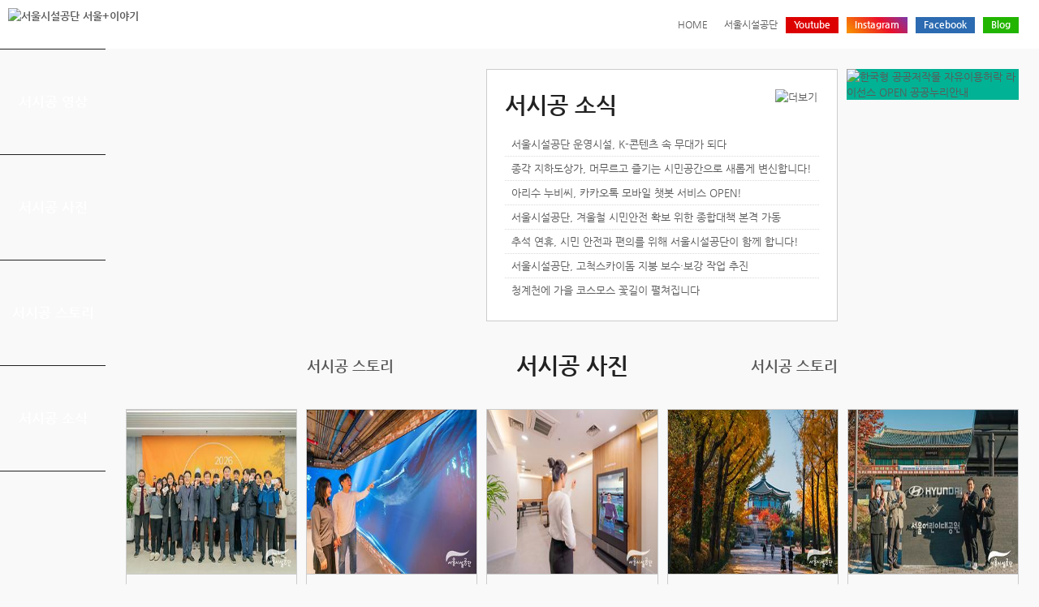

--- FILE ---
content_type: text/html; charset=UTF-8
request_url: https://www.sisul.or.kr/open_content/publicity/
body_size: 16254
content:

<!DOCTYPE html PUBLIC "-//W3C//DTD XHTML 1.0 Transitional//EN" "http://www.w3.org/TR/xhtml1/DTD/xhtml1-transitional.dtd">
<html xmlns="http://www.w3.org/1999/xhtml" xml:lang="ko" lang="ko">
<head>
	<title>서울시설공단 | 서시공 이야기</title>
	<meta http-equiv="Content-Type" content="text/html; charset=UTF-8" />
	<meta http-equiv="X-UA-Compatible" content="IE=edge,chrome=1" />
	<meta name="viewport" content="width=device-width, initial-scale=1.0, minimum-scale=1, maximum-scale=1, user-scalable=no" />	
	<link rel="stylesheet" type="text/css" href="/open_content/share/css/common.css" />
	<link rel="stylesheet" type="text/css" href="/open_content/publicity/css/layout.css" />
	<link rel="stylesheet" type="text/css" href="/open_content/publicity/css/main.css" />
	<script type="text/javascript" src="/open_content/share/js/base.js"></script> 
	<script type="text/javascript" src="/open_content/share/js/jquery-1.7.2.min.js"></script> 
	<!--[if IE 7]>
	<link rel="stylesheet" type="text/css" href="/open_content/share/css/ie7.css" />
	<![endif]-->
	<!--[if lt IE 9]>
	<script src="http://css3-mediaqueries-js.googlecode.com/svn/trunk/css3-mediaqueries.js"></script>
	<![endif]-->	
</head>
<body class="publicity">
<p class="skip"><a href="#contents">본문바로가기</a></p>
<!-- wrap str -->
<div class="wrap">
	<!-- top str -->
	
<div id="top">
	<h1><a href="/open_content/publicity/"><img src="/open_content/publicity/images/logo.gif" alt="서울시설공단 서울+이야기" /></a></h1>
	<ul id="gnb">
		<li><a href="/open_content/publicity/">HOME</a></li>
		<li><a href="/open_content/main/" target="_blank" title="새창">서울시설공단</a></li>
		<li class="youtube"><a href="https://www.youtube.com/@seoulsisul" target="_blank" title="새창"><span class="f">Y</span><span>outube</span></a></li>
		<li class="instagram"><a href="https://www.instagram.com/seoulmoment/" target="_blank" title="새창"><span class="f">I</span><span>nstagram</span></a></li>
		<li class="facebook"><a href="https://www.facebook.com/seoulsisul" target="_blank" title="새창"><span class="f">F</span><span>acebook</span></a></li>
		<li class="blog"><a href="http://blog.naver.com/seoulsisul" target="_blank" title="새창"><span class="f">B</span><span>log</span></a></li>
	</ul>
</div>
<script type="text/javascript">
  (function(i,s,o,g,r,a,m){i['GoogleAnalyticsObject']=r;i[r]=i[r]||function(){
  (i[r].q=i[r].q||[]).push(arguments)},i[r].l=1*new Date();a=s.createElement(o),
  m=s.getElementsByTagName(o)[0];a.async=1;a.src=g;m.parentNode.insertBefore(a,m)
  })(window,document,'script','//www.google-analytics.com/analytics.js','ga');

  ga('create', 'UA-57716159-13', 'auto');
  ga('send', 'pageview');

  var location_href = location.href;
  if(location_href.indexOf("new.sisul.or.kr")>-1){
	location.href=location_href.replace("http://new.sisul.or.kr", "https://www.sisul.or.kr");
  }else if(location_href.indexOf("https://")==-1){
	  location.href=location_href.replace("http://", "https://");
  }

</script>


<script async src="https://www.googletagmanager.com/gtag/js?id=G-ZJE3X56E3L"></script>
<script>
  window.dataLayer = window.dataLayer || [];
  function gtag(){dataLayer.push(arguments);}
  gtag('js', new Date());

  gtag('config', 'G-XHE524HP93');
</script>
	
	<!-- top end -->
	<!-- container str -->
	<div id="container">
		<!-- menu str -->
		
<div id="lnb">
	<h2><a href="#">홍보관메뉴</a></h2>
	<ul>
		<li><a href="/open_content/publicity/sub/live.jsp">서시공 영상</a></li>
		<li><a href="/open_content/publicity/sub/image.jsp">서시공 사진</a></li>
		<li><a href="/open_content/publicity/sub/story.jsp">서시공 스토리</a></li>
		<li><a href="/open_content/publicity/sub/news.jsp">서시공 소식</a></li>
		<!-- <li><a href="/open_content/publicity/sub/newyear.jsp" target="_blank" title="새창">서시공 소식</a></li> -->
		<!-- <li><a href="/open_content/publicity/sub/sympathy.jsp">공감36.5</a></li> -->
	</ul>
</div>
<script type="text/javascript">
//<![CDATA[
	$(window).load(function(){
		var current_url = "/open_content/publicity/index.jsp";  //location.pathname;
		$("#lnb ul li a[href*='"+current_url+"']").parent().addClass("on");
		$("#lnb>h2>a").toggle(
			function(){
				$("#lnb>ul").css("display","block");
			},
			function(){
				$("#lnb>ul").css("display","none");
			}
		);
		$(window).resize(function(){
			var lnb=$('#lnb ul');
			var w=$(window).width();
			if(w>859 && lnb.is(':hidden'))
				{lnb.removeAttr('style');}
		});
	});
//]]>
</script>

		<!-- menu end -->
		<!-- contents str -->
		<div id="contents">
			<!-- live서울시설 -->
			

<div class="live">
	<iframe src="https://www.youtube.com/embed/2yzwGSe_WbI" frameborder="0" ></iframe>
</div>


			<div class="comNbanr">
				<!-- 커뮤니티 -->
				

	
	
		<div class="community">
			<div class="bd_box">
				<p class="tit">서시공 소식</p>
				<ul>
					
						
							
								<li><a href="/open_content/publicity/bbs/bbsMsgDetail.do?msg_seq=955&amp;bcd=pub_news">서울시설공단 운영시설, K-콘텐츠 속 무대가 되다</a></li>
							
								<li><a href="/open_content/publicity/bbs/bbsMsgDetail.do?msg_seq=954&amp;bcd=pub_news">종각 지하도상가, 머무르고 즐기는 시민공간으로 새롭게 변신합니다!</a></li>
							
								<li><a href="/open_content/publicity/bbs/bbsMsgDetail.do?msg_seq=953&amp;bcd=pub_news">아리수 누비씨, 카카오톡 모바일 챗봇 서비스 OPEN!</a></li>
							
								<li><a href="/open_content/publicity/bbs/bbsMsgDetail.do?msg_seq=952&amp;bcd=pub_news">서울시설공단, 겨울철 시민안전 확보 위한 종합대책 본격 가동</a></li>
							
								<li><a href="/open_content/publicity/bbs/bbsMsgDetail.do?msg_seq=951&amp;bcd=pub_news">추석 연휴, 시민 안전과 편의를 위해 서울시설공단이 함께 합니다!</a></li>
							
								<li><a href="/open_content/publicity/bbs/bbsMsgDetail.do?msg_seq=950&amp;bcd=pub_news">서울시설공단, 고척스카이돔 지붕 보수·보강 작업 추진</a></li>
							
								<li><a href="/open_content/publicity/bbs/bbsMsgDetail.do?msg_seq=949&amp;bcd=pub_news">청계천에 가을 코스모스 꽃길이 펼쳐집니다</a></li>
							
						
						
					
				</ul>
				<p class="btn_more"><a href="/open_content/publicity/sub/news.jsp"><img src="/open_content/publicity/images/m_btn_more.gif" alt="더보기" /></a></p>
			</div>
		</div>
	
	


				<!--공공누리 배너 -->
				<div class="banr_open">
					<p class="dp_pc">
						<a href="http://www.kogl.or.kr/open/info/kogl.do" target="_blank" title="새창"><img src="/open_content/publicity/images/m_banr_open.gif" alt="한국형 공공저작물 자유이용허락 라이선스 OPEN 공공누리안내" /></a>
					</p>
					<p class="dp_mb">
						<a href="http://www.kogl.or.kr/open/info/kogl.do" target="_blank" title="새창"><img src="/open_content/publicity/images/mb_m_banr_open.gif" alt="한국형 공공저작물 자유이용허락 라이선스 OPEN 공공누리안내" /></a>
					</p>
				</div>
			</div>
			<!-- 게시판 -->
			<div class="board_list">
				<!-- 뉴스레터 -->
				<div class="newsletter">
					<p class="tit">서시공 스토리</p>
					

	
	
	
		
			
				<ul	class="list list_type02">
					
						<li>
							<p class="img">
								<a href="/open_content/publicity/bbs/bbsMsgDetail.do?msg_seq=621&amp;bcd=pub_story">
									
										
											<img src="/open_content/bbs/bbsMsgFile.do?bcd=pub_story&amp;filenm=000_0000.jpg&amp;year=2025&amp;size=small" alt="[서시공스토리] 서울..." />
										
										
									
								</a>
							</p>
							<p class="con">
								<a href="/open_content/publicity/bbs/bbsMsgDetail.do?msg_seq=621&amp;bcd=pub_story">
									<span class="tit">[서시공스토리] 서울...</span>
									<span class="date">2025.12.09</span>
								</a>
							</p>
						</li>
					
						<li>
							<p class="img">
								<a href="/open_content/publicity/bbs/bbsMsgDetail.do?msg_seq=620&amp;bcd=pub_story">
									
										
											<img src="/open_content/bbs/bbsMsgFile.do?bcd=pub_story&amp;filenm=seosigongseutori_poseuteo_1.jpg&amp;year=2025&amp;size=small" alt="[서시공스토리]  서..." />
										
										
									
								</a>
							</p>
							<p class="con">
								<a href="/open_content/publicity/bbs/bbsMsgDetail.do?msg_seq=620&amp;bcd=pub_story">
									<span class="tit">[서시공스토리]  서...</span>
									<span class="date">2025.11.20</span>
								</a>
							</p>
						</li>
					
						<li>
							<p class="img">
								<a href="/open_content/publicity/bbs/bbsMsgDetail.do?msg_seq=619&amp;bcd=pub_story">
									
										
											<img src="/open_content/bbs/bbsMsgFile.do?bcd=pub_story&amp;filenm=seosigongseutori_0001.jpg&amp;year=2025&amp;size=small" alt="[서시공스토리] 청계..." />
										
										
									
								</a>
							</p>
							<p class="con">
								<a href="/open_content/publicity/bbs/bbsMsgDetail.do?msg_seq=619&amp;bcd=pub_story">
									<span class="tit">[서시공스토리] 청계...</span>
									<span class="date">2025.10.29</span>
								</a>
							</p>
						</li>
					
						<li>
							<p class="img">
								<a href="/open_content/publicity/bbs/bbsMsgDetail.do?msg_seq=618&amp;bcd=pub_story">
									
										
											<img src="/open_content/bbs/bbsMsgFile.do?bcd=pub_story&amp;filenm=seosigongseutori_poseuteo_web.jpg&amp;year=2025&amp;size=small" alt="[서시공 스토리] 청..." />
										
										
									
								</a>
							</p>
							<p class="con">
								<a href="/open_content/publicity/bbs/bbsMsgDetail.do?msg_seq=618&amp;bcd=pub_story">
									<span class="tit">[서시공 스토리] 청...</span>
									<span class="date">2025.10.22</span>
								</a>
							</p>
						</li>
					
						<li>
							<p class="img">
								<a href="/open_content/publicity/bbs/bbsMsgDetail.do?msg_seq=617&amp;bcd=pub_story">
									
										
											<img src="/open_content/bbs/bbsMsgFile.do?bcd=pub_story&amp;filenm=00.jpg&amp;year=2025&amp;size=small" alt="[서시공스토리] 케데..." />
										
										
									
								</a>
							</p>
							<p class="con">
								<a href="/open_content/publicity/bbs/bbsMsgDetail.do?msg_seq=617&amp;bcd=pub_story">
									<span class="tit">[서시공스토리] 케데...</span>
									<span class="date">2025.09.24</span>
								</a>
							</p>
						</li>
					
					
				</ul>
			
			
		
	


					<ul class="other">
						<li class="btn_left"><a href="#none" onclick="return false;">서시공 사진</a></li>
						<li class="btn_right"><a href="#none" onclick="return false;">서시공 사진</a></li>
					</ul>
				</div>
				<!-- 포토갤러리 -->
				<div class="photo">
					<p class="tit">서시공 사진</p>
					

	
	
	
		
			
				<ul	class="list list_type02">
					
						<li>
							<p class="img">
								<a href="/open_content/publicity/bbs/bbsMsgDetail.do?msg_seq=367&amp;bcd=pub_picture">
									
										
											<img src="/open_content/bbs/bbsMsgFile.do?bcd=pub_picture&amp;filenm=000.jpg&amp;year=2026&amp;size=small" alt="2026년 시무식" />
										
										
									
								</a>
							</p>
							<p class="con">
								<a href="/open_content/publicity/bbs/bbsMsgDetail.do?msg_seq=367&amp;bcd=pub_picture">
									<span class="tit">2026년 시무식</span>
									<span class="date">2026.01.02</span>
								</a>
							</p>
						</li>
					
						<li>
							<p class="img">
								<a href="/open_content/publicity/bbs/bbsMsgDetail.do?msg_seq=366&amp;bcd=pub_picture">
									
										
											<img src="/open_content/bbs/bbsMsgFile.do?bcd=pub_picture&amp;filenm=20251125_eulji_midieoateu_raunji_0008.jpg&amp;year=2025&amp;size=small" alt="을지로 지하상가 미디..." />
										
										
									
								</a>
							</p>
							<p class="con">
								<a href="/open_content/publicity/bbs/bbsMsgDetail.do?msg_seq=366&amp;bcd=pub_picture">
									<span class="tit">을지로 지하상가 미디...</span>
									<span class="date">2025.12.16</span>
								</a>
							</p>
						</li>
					
						<li>
							<p class="img">
								<a href="/open_content/publicity/bbs/bbsMsgDetail.do?msg_seq=365&amp;bcd=pub_picture">
									
										
											<img src="/open_content/bbs/bbsMsgFile.do?bcd=pub_picture&amp;filenm=20251125_jonggakseumateusuimteo_0005.jpg&amp;year=2025&amp;size=small" alt="종각 지하도상가 스마트쉼터" />
										
										
									
								</a>
							</p>
							<p class="con">
								<a href="/open_content/publicity/bbs/bbsMsgDetail.do?msg_seq=365&amp;bcd=pub_picture">
									<span class="tit">종각 지하도상가 스마트쉼터</span>
									<span class="date">2025.12.16</span>
								</a>
							</p>
						</li>
					
						<li>
							<p class="img">
								<a href="/open_content/publicity/bbs/bbsMsgDetail.do?msg_seq=364&amp;bcd=pub_picture">
									
										
											<img src="/open_content/bbs/bbsMsgFile.do?bcd=pub_picture&amp;filenm=02.jpg&amp;year=2025&amp;size=small" alt="서울어린이대공원 가을..." />
										
										
									
								</a>
							</p>
							<p class="con">
								<a href="/open_content/publicity/bbs/bbsMsgDetail.do?msg_seq=364&amp;bcd=pub_picture">
									<span class="tit">서울어린이대공원 가을...</span>
									<span class="date">2025.11.13</span>
								</a>
							</p>
						</li>
					
						<li>
							<p class="img">
								<a href="/open_content/publicity/bbs/bbsMsgDetail.do?msg_seq=363&amp;bcd=pub_picture">
									
										
											<img src="/open_content/bbs/bbsMsgFile.do?bcd=pub_picture&amp;filenm=20251112_seouleorinidaegongwon_hyeondaejadongcha_jeongwonjoseong_0022.jpg&amp;year=2025&amp;size=small" alt="서울어린이대공원 현대..." />
										
										
									
								</a>
							</p>
							<p class="con">
								<a href="/open_content/publicity/bbs/bbsMsgDetail.do?msg_seq=363&amp;bcd=pub_picture">
									<span class="tit">서울어린이대공원 현대...</span>
									<span class="date">2025.11.13</span>
								</a>
							</p>
						</li>
					
					
				</ul>
			
			
		
	


					<ul class="other">
						<li class="btn_left"><a href="#none" onclick="return false;">서시공 스토리</a></li>
						<li class="btn_right"><a href="#none" onclick="return false;">서시공 스토리</a></li>
					</ul>
				</div>
			</div>
			<script type="text/javascript">			
			//<![CDATA[
				$(function(){
					$('.board_list>div ul.other li.btn_left').click(function(){
						$(this).parent().parent().hide();
						$(this).parent().parent().prev().show();
					});	
					$('.board_list>div ul.other li.btn_right').click(function(){
						$(this).parent().parent().hide();
						$(this).parent().parent().next().show();
					});
					$('.board_list>div:first-child ul.other li.btn_left').click(function(){
						$(this).parent().parent().siblings('div:last').show();
					});
					$('.board_list>div:last-child ul.other li.btn_right').click(function(){
						$(this).parent().parent().siblings('div:first').show();	
					});			
					$(window).resize(function(){
						var width = parseInt($(this).width());							
						if (width<1023) {
							$(".board_list div ul.list li:nth-child(5)").hide();
						 } else if (width>1024) {
							$(".board_list div ul.list li:nth-child(5)").show();
						 }
					}).resize();
				});	
				//]]>
			</script>
		</div>
		<!-- contents end -->
<!-- 팝업창 -->
		





<!-- 팝업창 -->
		<!-- bottom str -->
		
<hr />
<div id="bottom">
	<address>04704 서울시 성동구 청계천로 540 서울시설공단 TEL:02)2290-6114</address>
	<p class="copy">Copyright(c) 2015 Seoul Facilities Corporation. All Rights Reserved.</p>
</div>
		<!-- bottom end -->
	</div>
	<!-- container end -->
</div>
<!-- wrap end -->
</body>
</html>

--- FILE ---
content_type: text/css
request_url: https://www.sisul.or.kr/open_content/publicity/css/main.css
body_size: 5111
content:
@charset "utf-8";
/*  Live서울시설 */
.live iframe { width:100%; height:310px; }
/* 커뮤니티 */
.community { float:left; position:relative; background:#fff; }
.community div.bd_box { padding:22px; border:1px solid #ccc; }
.community p.tit { font-weight:bold; font-size:28px; color:#222; }
.community ul { margin-top:13px; }
.community ul li { height:29px; line-height:29px; border-top:1px dotted #d9d9d9; background:url(/open_content/publicity/images/m_blet.gif) no-repeat left 13px; }
.community ul li:first-child { border-top:0px; }
.community ul li a { display:block; padding-left:8px; text-overflow:ellipsis; white-space:nowrap; overflow:hidden; }
.community p.btn_more { position:absolute; right:25px; }
/* 배너 */
.banr_open { background:#02b294; }
/* 포토갤러리,..... */
.board_list { clear:both; position:relative; }
.board_list>div { display:none; }
.board_list>div.photo { display:block; }
.board_list>div>p.tit { padding-top:33px; text-align:center; font-weight:bold; font-size:28px; color:#222; }
.board_list>div ul.list { margin-top:3%; overflow:hidden; }
.board_list>div ul.list li { float:left; margin-left:1%; width:19.2%; border-bottom:1px solid #eee; }
.board_list>div ul.list li p.img { border:1px solid #ccc; border-bottom:0px; } 
.board_list>div ul.list li p.img img { width:100%; }
.board_list>div ul.list li p.con { padding:8%; border:1px solid #ccc; }
.board_list>div ul.list li p.con a>span { display:block; }
.board_list>div ul.list li p.con a span.tit { font-weight:bold; font-size:14px; text-overflow:ellipsis; white-space:nowrap; overflow:hidden; }
.board_list>div ul.list li p.con a span.txt { margin-top:8%; }
.board_list>div ul.list li p.con a span.date { font-size:12px; }
.board_list>div ul.list li.nodata { background:#f5f5f5; }
.board_list>div ul.list li.nodata p.con { border:1px solid #ccc; text-align:center }
.board_list>div ul.list li.nodata p.con span { display:block; }
.board_list>div ul.other li { position:absolute; top:37px; }
.board_list>div ul.other li a { display:block; height:36px; line-height:36px; font-size:18px; font-weight:bold ; }
.board_list>div ul.other li.btn_left a { padding-left:36px; text-align:left; background:url(/open_content/publicity/images/btn_left.gif) no-repeat left center; }
.board_list>div ul.other li.btn_right a { padding-right:36px; text-align:right; background:url(/open_content/publicity/images/btn_right.gif) no-repeat right center; }


@media all and (min-width:1280px){  
	.board_list>div ul.list.list_type01 li p.con { min-height:90px; }
}

@media all and (min-width:860px) and (max-width:1279px){  
	.board_list>div ul.list.list_type01 li p.con { min-height:106px; }
}

@media all and (min-width:1041px){ 
	.live { float:left; width:39.4%; }
	.community { margin-left:1%; width:39.3%; }
	.banr_open img { width:100%; height:310px; }
	.banr_open { float:left; margin-left:1%; width:19.3%; }	
	.board_list>div ul.other li.btn_left { left:17%; }
	.board_list>div ul.other li.btn_right { right:17%; }
}

@media all and (max-width:1040px){  	
	.community { width:100%; }
	.board_list>div ul.list li { margin-left:1%; width:24.2%; }	
	.board_list>div ul.other li.btn_left { left:0%; }
	.board_list>div ul.other li.btn_right { right:0%; }
}

@media all and (min-width:860px) and (max-width:1040px){  
	.live  { margin:0px auto; width:80%; }
	.comNbanr { position:relative; margin-top:2%; padding-right:222px; }
	.banr_open { position:absolute; right:0px; top:0px; width:212px; }	
}

@media all and (min-width:860px){ 
	.dp_pc { display:block; }
	.dp_mb { display:none; }
	.live iframe { height:310px; }
	.community ul { min-height:210px; }
	.community p.btn_more { top:25px; }	
	.board_list>div ul.list li:first-child { margin-left:0px; }
	.board_list>div ul.list.list_type01 li p.img img { height:150px; }
	.board_list>div ul.list.list_type02 li p.img img { height:202px; }
	.board_list>div ul.list li.nodata p.con { min-height:241px; }
	.board_list>div ul.list li.nodata p.con span { margin-top:65%; }
}

@media all and (max-width:859px){  
	.dp_pc { display:none; }
	.dp_mb { display:block; }
	.live iframe { height:250px; }
	.community { float:none; margin-top:2%; }
	.community p.btn_more { top:35px; }
	.banr_open { margin-top:2%; text-align:center; }
	.banr_open img { width:100%; }
	.board_list>div ul.list li { margin:1%; width:48%; }
	.board_list>div ul.list li p.img img { height:120px; }
	.board_list>div ul.list li p.con a span.txt { display:none; }
	.board_list>div ul.list li.nodata p.con { min-height:157px; }
	.board_list>div ul.list li.nodata p.con span { margin-top:23%; }
	.board_list>div ul.other li a { font-size:0px; text-indent:-50000px; }
  /*.board_list>div ul.list li { margin-top:2%; margin-left:0px; width:100%; overflow:hidden; }
	.board_list>div ul.list li p.img { float:left; width:30%; }
	.board_list>div ul.list li p.img img { height:90px; }
	.board_list>div ul.list li p.con { float:left; padding:0% 4%; width:61%; height:88px; border-left:0px; }
	.board_list>div ul.list li p.con span.tit { padding-top:8px; }
	.board_list>div ul.list li p.con a span.txt { min-height:60px; }*/
}
